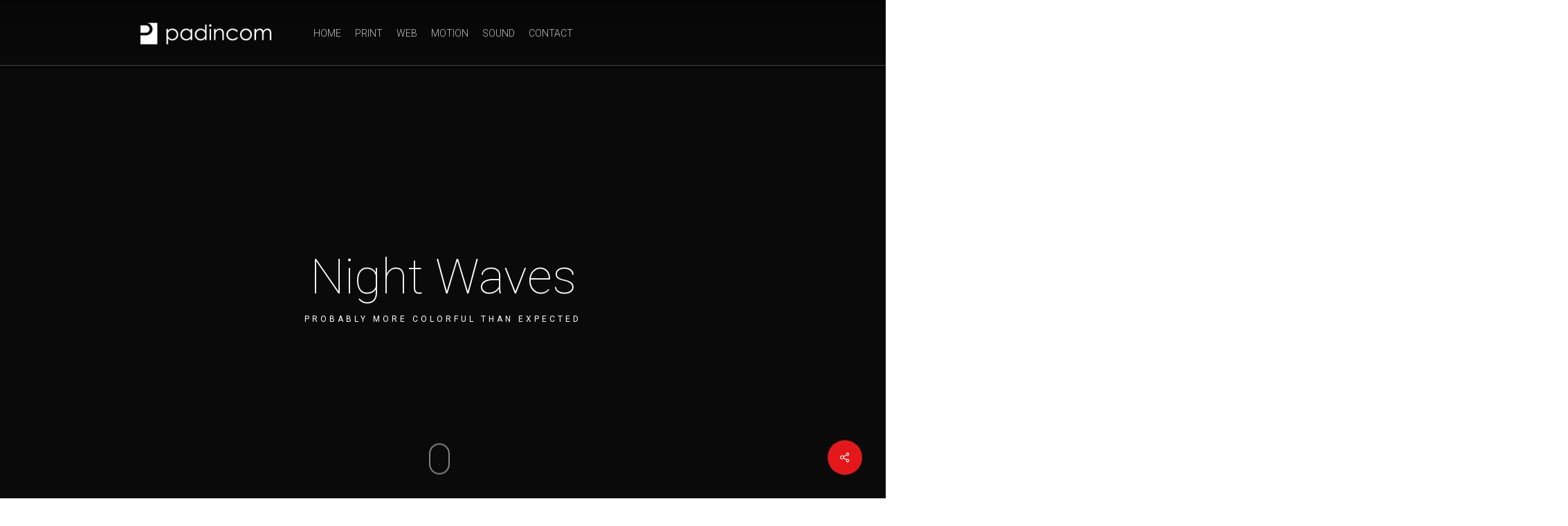

--- FILE ---
content_type: text/html; charset=UTF-8
request_url: https://padincom.com/portfolio/night-waves/
body_size: 84478
content:
<!doctype html>
<html lang="fr-FR" class="no-js">
<head>
	<meta charset="UTF-8">
	<meta name="viewport" content="width=device-width, initial-scale=1, maximum-scale=1, user-scalable=0" /><meta name='robots' content='index, follow, max-image-preview:large, max-snippet:-1, max-video-preview:-1' />
	<style>img:is([sizes="auto" i], [sizes^="auto," i]) { contain-intrinsic-size: 3000px 1500px }</style>
	
	<!-- This site is optimized with the Yoast SEO plugin v26.4 - https://yoast.com/wordpress/plugins/seo/ -->
	<title>Night Waves - PADINCOM</title>
	<link rel="canonical" href="https://padincom.com/portfolio/night-waves/" />
	<meta property="og:locale" content="fr_FR" />
	<meta property="og:type" content="article" />
	<meta property="og:title" content="Night Waves - PADINCOM" />
	<meta property="og:url" content="https://padincom.com/portfolio/night-waves/" />
	<meta property="og:site_name" content="PADINCOM" />
	<meta name="twitter:card" content="summary_large_image" />
	<script type="application/ld+json" class="yoast-schema-graph">{"@context":"https://schema.org","@graph":[{"@type":"WebPage","@id":"https://padincom.com/portfolio/night-waves/","url":"https://padincom.com/portfolio/night-waves/","name":"Night Waves - PADINCOM","isPartOf":{"@id":"https://padincom.com/#website"},"datePublished":"2016-09-13T19:52:26+00:00","breadcrumb":{"@id":"https://padincom.com/portfolio/night-waves/#breadcrumb"},"inLanguage":"fr-FR","potentialAction":[{"@type":"ReadAction","target":["https://padincom.com/portfolio/night-waves/"]}]},{"@type":"BreadcrumbList","@id":"https://padincom.com/portfolio/night-waves/#breadcrumb","itemListElement":[{"@type":"ListItem","position":1,"name":"Accueil","item":"https://padincom.com/"},{"@type":"ListItem","position":2,"name":"Night Waves"}]},{"@type":"WebSite","@id":"https://padincom.com/#website","url":"https://padincom.com/","name":"PADINCOM - Studio Graphique Toulouse","description":"Studio de Création Graphique à Toulouse","publisher":{"@id":"https://padincom.com/#organization"},"potentialAction":[{"@type":"SearchAction","target":{"@type":"EntryPoint","urlTemplate":"https://padincom.com/?s={search_term_string}"},"query-input":{"@type":"PropertyValueSpecification","valueRequired":true,"valueName":"search_term_string"}}],"inLanguage":"fr-FR"},{"@type":"Organization","@id":"https://padincom.com/#organization","name":"PADINCOM","url":"https://padincom.com/","logo":{"@type":"ImageObject","inLanguage":"fr-FR","@id":"https://padincom.com/#/schema/logo/image/","url":"https://padincom.com/wp-content/uploads/2017/01/logo-2.png","contentUrl":"https://padincom.com/wp-content/uploads/2017/01/logo-2.png","width":90,"height":98,"caption":"PADINCOM"},"image":{"@id":"https://padincom.com/#/schema/logo/image/"},"sameAs":["https://www.linkedin.com/in/agence-padincom/"]}]}</script>
	<!-- / Yoast SEO plugin. -->


<link rel='dns-prefetch' href='//www.googletagmanager.com' />
<link rel='dns-prefetch' href='//fonts.googleapis.com' />
<link rel="alternate" type="application/rss+xml" title="PADINCOM &raquo; Flux" href="https://padincom.com/feed/" />
<link rel="alternate" type="application/rss+xml" title="PADINCOM &raquo; Flux des commentaires" href="https://padincom.com/comments/feed/" />
<script type="text/javascript">
/* <![CDATA[ */
window._wpemojiSettings = {"baseUrl":"https:\/\/s.w.org\/images\/core\/emoji\/16.0.1\/72x72\/","ext":".png","svgUrl":"https:\/\/s.w.org\/images\/core\/emoji\/16.0.1\/svg\/","svgExt":".svg","source":{"concatemoji":"https:\/\/padincom.com\/wp-includes\/js\/wp-emoji-release.min.js?ver=6.8.3"}};
/*! This file is auto-generated */
!function(s,n){var o,i,e;function c(e){try{var t={supportTests:e,timestamp:(new Date).valueOf()};sessionStorage.setItem(o,JSON.stringify(t))}catch(e){}}function p(e,t,n){e.clearRect(0,0,e.canvas.width,e.canvas.height),e.fillText(t,0,0);var t=new Uint32Array(e.getImageData(0,0,e.canvas.width,e.canvas.height).data),a=(e.clearRect(0,0,e.canvas.width,e.canvas.height),e.fillText(n,0,0),new Uint32Array(e.getImageData(0,0,e.canvas.width,e.canvas.height).data));return t.every(function(e,t){return e===a[t]})}function u(e,t){e.clearRect(0,0,e.canvas.width,e.canvas.height),e.fillText(t,0,0);for(var n=e.getImageData(16,16,1,1),a=0;a<n.data.length;a++)if(0!==n.data[a])return!1;return!0}function f(e,t,n,a){switch(t){case"flag":return n(e,"\ud83c\udff3\ufe0f\u200d\u26a7\ufe0f","\ud83c\udff3\ufe0f\u200b\u26a7\ufe0f")?!1:!n(e,"\ud83c\udde8\ud83c\uddf6","\ud83c\udde8\u200b\ud83c\uddf6")&&!n(e,"\ud83c\udff4\udb40\udc67\udb40\udc62\udb40\udc65\udb40\udc6e\udb40\udc67\udb40\udc7f","\ud83c\udff4\u200b\udb40\udc67\u200b\udb40\udc62\u200b\udb40\udc65\u200b\udb40\udc6e\u200b\udb40\udc67\u200b\udb40\udc7f");case"emoji":return!a(e,"\ud83e\udedf")}return!1}function g(e,t,n,a){var r="undefined"!=typeof WorkerGlobalScope&&self instanceof WorkerGlobalScope?new OffscreenCanvas(300,150):s.createElement("canvas"),o=r.getContext("2d",{willReadFrequently:!0}),i=(o.textBaseline="top",o.font="600 32px Arial",{});return e.forEach(function(e){i[e]=t(o,e,n,a)}),i}function t(e){var t=s.createElement("script");t.src=e,t.defer=!0,s.head.appendChild(t)}"undefined"!=typeof Promise&&(o="wpEmojiSettingsSupports",i=["flag","emoji"],n.supports={everything:!0,everythingExceptFlag:!0},e=new Promise(function(e){s.addEventListener("DOMContentLoaded",e,{once:!0})}),new Promise(function(t){var n=function(){try{var e=JSON.parse(sessionStorage.getItem(o));if("object"==typeof e&&"number"==typeof e.timestamp&&(new Date).valueOf()<e.timestamp+604800&&"object"==typeof e.supportTests)return e.supportTests}catch(e){}return null}();if(!n){if("undefined"!=typeof Worker&&"undefined"!=typeof OffscreenCanvas&&"undefined"!=typeof URL&&URL.createObjectURL&&"undefined"!=typeof Blob)try{var e="postMessage("+g.toString()+"("+[JSON.stringify(i),f.toString(),p.toString(),u.toString()].join(",")+"));",a=new Blob([e],{type:"text/javascript"}),r=new Worker(URL.createObjectURL(a),{name:"wpTestEmojiSupports"});return void(r.onmessage=function(e){c(n=e.data),r.terminate(),t(n)})}catch(e){}c(n=g(i,f,p,u))}t(n)}).then(function(e){for(var t in e)n.supports[t]=e[t],n.supports.everything=n.supports.everything&&n.supports[t],"flag"!==t&&(n.supports.everythingExceptFlag=n.supports.everythingExceptFlag&&n.supports[t]);n.supports.everythingExceptFlag=n.supports.everythingExceptFlag&&!n.supports.flag,n.DOMReady=!1,n.readyCallback=function(){n.DOMReady=!0}}).then(function(){return e}).then(function(){var e;n.supports.everything||(n.readyCallback(),(e=n.source||{}).concatemoji?t(e.concatemoji):e.wpemoji&&e.twemoji&&(t(e.twemoji),t(e.wpemoji)))}))}((window,document),window._wpemojiSettings);
/* ]]> */
</script>
<style id='wp-emoji-styles-inline-css' type='text/css'>

	img.wp-smiley, img.emoji {
		display: inline !important;
		border: none !important;
		box-shadow: none !important;
		height: 1em !important;
		width: 1em !important;
		margin: 0 0.07em !important;
		vertical-align: -0.1em !important;
		background: none !important;
		padding: 0 !important;
	}
</style>
<link rel='stylesheet' id='wp-block-library-css' href='https://padincom.com/wp-includes/css/dist/block-library/style.min.css?ver=6.8.3' type='text/css' media='all' />
<style id='classic-theme-styles-inline-css' type='text/css'>
/*! This file is auto-generated */
.wp-block-button__link{color:#fff;background-color:#32373c;border-radius:9999px;box-shadow:none;text-decoration:none;padding:calc(.667em + 2px) calc(1.333em + 2px);font-size:1.125em}.wp-block-file__button{background:#32373c;color:#fff;text-decoration:none}
</style>
<style id='global-styles-inline-css' type='text/css'>
:root{--wp--preset--aspect-ratio--square: 1;--wp--preset--aspect-ratio--4-3: 4/3;--wp--preset--aspect-ratio--3-4: 3/4;--wp--preset--aspect-ratio--3-2: 3/2;--wp--preset--aspect-ratio--2-3: 2/3;--wp--preset--aspect-ratio--16-9: 16/9;--wp--preset--aspect-ratio--9-16: 9/16;--wp--preset--color--black: #000000;--wp--preset--color--cyan-bluish-gray: #abb8c3;--wp--preset--color--white: #ffffff;--wp--preset--color--pale-pink: #f78da7;--wp--preset--color--vivid-red: #cf2e2e;--wp--preset--color--luminous-vivid-orange: #ff6900;--wp--preset--color--luminous-vivid-amber: #fcb900;--wp--preset--color--light-green-cyan: #7bdcb5;--wp--preset--color--vivid-green-cyan: #00d084;--wp--preset--color--pale-cyan-blue: #8ed1fc;--wp--preset--color--vivid-cyan-blue: #0693e3;--wp--preset--color--vivid-purple: #9b51e0;--wp--preset--gradient--vivid-cyan-blue-to-vivid-purple: linear-gradient(135deg,rgba(6,147,227,1) 0%,rgb(155,81,224) 100%);--wp--preset--gradient--light-green-cyan-to-vivid-green-cyan: linear-gradient(135deg,rgb(122,220,180) 0%,rgb(0,208,130) 100%);--wp--preset--gradient--luminous-vivid-amber-to-luminous-vivid-orange: linear-gradient(135deg,rgba(252,185,0,1) 0%,rgba(255,105,0,1) 100%);--wp--preset--gradient--luminous-vivid-orange-to-vivid-red: linear-gradient(135deg,rgba(255,105,0,1) 0%,rgb(207,46,46) 100%);--wp--preset--gradient--very-light-gray-to-cyan-bluish-gray: linear-gradient(135deg,rgb(238,238,238) 0%,rgb(169,184,195) 100%);--wp--preset--gradient--cool-to-warm-spectrum: linear-gradient(135deg,rgb(74,234,220) 0%,rgb(151,120,209) 20%,rgb(207,42,186) 40%,rgb(238,44,130) 60%,rgb(251,105,98) 80%,rgb(254,248,76) 100%);--wp--preset--gradient--blush-light-purple: linear-gradient(135deg,rgb(255,206,236) 0%,rgb(152,150,240) 100%);--wp--preset--gradient--blush-bordeaux: linear-gradient(135deg,rgb(254,205,165) 0%,rgb(254,45,45) 50%,rgb(107,0,62) 100%);--wp--preset--gradient--luminous-dusk: linear-gradient(135deg,rgb(255,203,112) 0%,rgb(199,81,192) 50%,rgb(65,88,208) 100%);--wp--preset--gradient--pale-ocean: linear-gradient(135deg,rgb(255,245,203) 0%,rgb(182,227,212) 50%,rgb(51,167,181) 100%);--wp--preset--gradient--electric-grass: linear-gradient(135deg,rgb(202,248,128) 0%,rgb(113,206,126) 100%);--wp--preset--gradient--midnight: linear-gradient(135deg,rgb(2,3,129) 0%,rgb(40,116,252) 100%);--wp--preset--font-size--small: 13px;--wp--preset--font-size--medium: 20px;--wp--preset--font-size--large: 36px;--wp--preset--font-size--x-large: 42px;--wp--preset--spacing--20: 0.44rem;--wp--preset--spacing--30: 0.67rem;--wp--preset--spacing--40: 1rem;--wp--preset--spacing--50: 1.5rem;--wp--preset--spacing--60: 2.25rem;--wp--preset--spacing--70: 3.38rem;--wp--preset--spacing--80: 5.06rem;--wp--preset--shadow--natural: 6px 6px 9px rgba(0, 0, 0, 0.2);--wp--preset--shadow--deep: 12px 12px 50px rgba(0, 0, 0, 0.4);--wp--preset--shadow--sharp: 6px 6px 0px rgba(0, 0, 0, 0.2);--wp--preset--shadow--outlined: 6px 6px 0px -3px rgba(255, 255, 255, 1), 6px 6px rgba(0, 0, 0, 1);--wp--preset--shadow--crisp: 6px 6px 0px rgba(0, 0, 0, 1);}:where(.is-layout-flex){gap: 0.5em;}:where(.is-layout-grid){gap: 0.5em;}body .is-layout-flex{display: flex;}.is-layout-flex{flex-wrap: wrap;align-items: center;}.is-layout-flex > :is(*, div){margin: 0;}body .is-layout-grid{display: grid;}.is-layout-grid > :is(*, div){margin: 0;}:where(.wp-block-columns.is-layout-flex){gap: 2em;}:where(.wp-block-columns.is-layout-grid){gap: 2em;}:where(.wp-block-post-template.is-layout-flex){gap: 1.25em;}:where(.wp-block-post-template.is-layout-grid){gap: 1.25em;}.has-black-color{color: var(--wp--preset--color--black) !important;}.has-cyan-bluish-gray-color{color: var(--wp--preset--color--cyan-bluish-gray) !important;}.has-white-color{color: var(--wp--preset--color--white) !important;}.has-pale-pink-color{color: var(--wp--preset--color--pale-pink) !important;}.has-vivid-red-color{color: var(--wp--preset--color--vivid-red) !important;}.has-luminous-vivid-orange-color{color: var(--wp--preset--color--luminous-vivid-orange) !important;}.has-luminous-vivid-amber-color{color: var(--wp--preset--color--luminous-vivid-amber) !important;}.has-light-green-cyan-color{color: var(--wp--preset--color--light-green-cyan) !important;}.has-vivid-green-cyan-color{color: var(--wp--preset--color--vivid-green-cyan) !important;}.has-pale-cyan-blue-color{color: var(--wp--preset--color--pale-cyan-blue) !important;}.has-vivid-cyan-blue-color{color: var(--wp--preset--color--vivid-cyan-blue) !important;}.has-vivid-purple-color{color: var(--wp--preset--color--vivid-purple) !important;}.has-black-background-color{background-color: var(--wp--preset--color--black) !important;}.has-cyan-bluish-gray-background-color{background-color: var(--wp--preset--color--cyan-bluish-gray) !important;}.has-white-background-color{background-color: var(--wp--preset--color--white) !important;}.has-pale-pink-background-color{background-color: var(--wp--preset--color--pale-pink) !important;}.has-vivid-red-background-color{background-color: var(--wp--preset--color--vivid-red) !important;}.has-luminous-vivid-orange-background-color{background-color: var(--wp--preset--color--luminous-vivid-orange) !important;}.has-luminous-vivid-amber-background-color{background-color: var(--wp--preset--color--luminous-vivid-amber) !important;}.has-light-green-cyan-background-color{background-color: var(--wp--preset--color--light-green-cyan) !important;}.has-vivid-green-cyan-background-color{background-color: var(--wp--preset--color--vivid-green-cyan) !important;}.has-pale-cyan-blue-background-color{background-color: var(--wp--preset--color--pale-cyan-blue) !important;}.has-vivid-cyan-blue-background-color{background-color: var(--wp--preset--color--vivid-cyan-blue) !important;}.has-vivid-purple-background-color{background-color: var(--wp--preset--color--vivid-purple) !important;}.has-black-border-color{border-color: var(--wp--preset--color--black) !important;}.has-cyan-bluish-gray-border-color{border-color: var(--wp--preset--color--cyan-bluish-gray) !important;}.has-white-border-color{border-color: var(--wp--preset--color--white) !important;}.has-pale-pink-border-color{border-color: var(--wp--preset--color--pale-pink) !important;}.has-vivid-red-border-color{border-color: var(--wp--preset--color--vivid-red) !important;}.has-luminous-vivid-orange-border-color{border-color: var(--wp--preset--color--luminous-vivid-orange) !important;}.has-luminous-vivid-amber-border-color{border-color: var(--wp--preset--color--luminous-vivid-amber) !important;}.has-light-green-cyan-border-color{border-color: var(--wp--preset--color--light-green-cyan) !important;}.has-vivid-green-cyan-border-color{border-color: var(--wp--preset--color--vivid-green-cyan) !important;}.has-pale-cyan-blue-border-color{border-color: var(--wp--preset--color--pale-cyan-blue) !important;}.has-vivid-cyan-blue-border-color{border-color: var(--wp--preset--color--vivid-cyan-blue) !important;}.has-vivid-purple-border-color{border-color: var(--wp--preset--color--vivid-purple) !important;}.has-vivid-cyan-blue-to-vivid-purple-gradient-background{background: var(--wp--preset--gradient--vivid-cyan-blue-to-vivid-purple) !important;}.has-light-green-cyan-to-vivid-green-cyan-gradient-background{background: var(--wp--preset--gradient--light-green-cyan-to-vivid-green-cyan) !important;}.has-luminous-vivid-amber-to-luminous-vivid-orange-gradient-background{background: var(--wp--preset--gradient--luminous-vivid-amber-to-luminous-vivid-orange) !important;}.has-luminous-vivid-orange-to-vivid-red-gradient-background{background: var(--wp--preset--gradient--luminous-vivid-orange-to-vivid-red) !important;}.has-very-light-gray-to-cyan-bluish-gray-gradient-background{background: var(--wp--preset--gradient--very-light-gray-to-cyan-bluish-gray) !important;}.has-cool-to-warm-spectrum-gradient-background{background: var(--wp--preset--gradient--cool-to-warm-spectrum) !important;}.has-blush-light-purple-gradient-background{background: var(--wp--preset--gradient--blush-light-purple) !important;}.has-blush-bordeaux-gradient-background{background: var(--wp--preset--gradient--blush-bordeaux) !important;}.has-luminous-dusk-gradient-background{background: var(--wp--preset--gradient--luminous-dusk) !important;}.has-pale-ocean-gradient-background{background: var(--wp--preset--gradient--pale-ocean) !important;}.has-electric-grass-gradient-background{background: var(--wp--preset--gradient--electric-grass) !important;}.has-midnight-gradient-background{background: var(--wp--preset--gradient--midnight) !important;}.has-small-font-size{font-size: var(--wp--preset--font-size--small) !important;}.has-medium-font-size{font-size: var(--wp--preset--font-size--medium) !important;}.has-large-font-size{font-size: var(--wp--preset--font-size--large) !important;}.has-x-large-font-size{font-size: var(--wp--preset--font-size--x-large) !important;}
:where(.wp-block-post-template.is-layout-flex){gap: 1.25em;}:where(.wp-block-post-template.is-layout-grid){gap: 1.25em;}
:where(.wp-block-columns.is-layout-flex){gap: 2em;}:where(.wp-block-columns.is-layout-grid){gap: 2em;}
:root :where(.wp-block-pullquote){font-size: 1.5em;line-height: 1.6;}
</style>
<link rel='stylesheet' id='nectar-portfolio-css' href='https://padincom.com/wp-content/plugins/salient-portfolio/css/portfolio.css?ver=1.7.5' type='text/css' media='all' />
<link rel='stylesheet' id='salient-social-css' href='https://padincom.com/wp-content/plugins/salient-social/css/style.css?ver=1.2.3' type='text/css' media='all' />
<style id='salient-social-inline-css' type='text/css'>

  .sharing-default-minimal .nectar-love.loved,
  body .nectar-social[data-color-override="override"].fixed > a:before, 
  body .nectar-social[data-color-override="override"].fixed .nectar-social-inner a,
  .sharing-default-minimal .nectar-social[data-color-override="override"] .nectar-social-inner a:hover,
  .nectar-social.vertical[data-color-override="override"] .nectar-social-inner a:hover {
    background-color: #e4181a;
  }
  .nectar-social.hover .nectar-love.loved,
  .nectar-social.hover > .nectar-love-button a:hover,
  .nectar-social[data-color-override="override"].hover > div a:hover,
  #single-below-header .nectar-social[data-color-override="override"].hover > div a:hover,
  .nectar-social[data-color-override="override"].hover .share-btn:hover,
  .sharing-default-minimal .nectar-social[data-color-override="override"] .nectar-social-inner a {
    border-color: #e4181a;
  }
  #single-below-header .nectar-social.hover .nectar-love.loved i,
  #single-below-header .nectar-social.hover[data-color-override="override"] a:hover,
  #single-below-header .nectar-social.hover[data-color-override="override"] a:hover i,
  #single-below-header .nectar-social.hover .nectar-love-button a:hover i,
  .nectar-love:hover i,
  .hover .nectar-love:hover .total_loves,
  .nectar-love.loved i,
  .nectar-social.hover .nectar-love.loved .total_loves,
  .nectar-social.hover .share-btn:hover, 
  .nectar-social[data-color-override="override"].hover .nectar-social-inner a:hover,
  .nectar-social[data-color-override="override"].hover > div:hover span,
  .sharing-default-minimal .nectar-social[data-color-override="override"] .nectar-social-inner a:not(:hover) i,
  .sharing-default-minimal .nectar-social[data-color-override="override"] .nectar-social-inner a:not(:hover) {
    color: #e4181a;
  }
</style>
<link rel='stylesheet' id='font-awesome-css' href='https://padincom.com/wp-content/themes/salient/css/font-awesome-legacy.min.css?ver=4.7.1' type='text/css' media='all' />
<link rel='stylesheet' id='salient-grid-system-css' href='https://padincom.com/wp-content/themes/salient/css/build/grid-system.css?ver=16.0.5' type='text/css' media='all' />
<link rel='stylesheet' id='main-styles-css' href='https://padincom.com/wp-content/themes/salient/css/build/style.css?ver=16.0.5' type='text/css' media='all' />
<style id='main-styles-inline-css' type='text/css'>
html:not(.page-trans-loaded) { background-color: #ffffff; }
</style>
<link rel='stylesheet' id='nectar-header-layout-centered-menu-css' href='https://padincom.com/wp-content/themes/salient/css/build/header/header-layout-centered-menu.css?ver=16.0.5' type='text/css' media='all' />
<link rel='stylesheet' id='nectar-single-styles-css' href='https://padincom.com/wp-content/themes/salient/css/build/single.css?ver=16.0.5' type='text/css' media='all' />
<link rel='stylesheet' id='nectar-element-animated-title-css' href='https://padincom.com/wp-content/themes/salient/css/build/elements/element-animated-title.css?ver=16.0.5' type='text/css' media='all' />
<link rel='stylesheet' id='nectar-element-cascading-images-css' href='https://padincom.com/wp-content/themes/salient/css/build/elements/element-cascading-images.css?ver=16.0.5' type='text/css' media='all' />
<link rel='stylesheet' id='nectar-element-milestone-css' href='https://padincom.com/wp-content/themes/salient/css/build/elements/element-milestone.css?ver=16.0.5' type='text/css' media='all' />
<link rel='stylesheet' id='nectar_default_font_open_sans-css' href='https://fonts.googleapis.com/css?family=Open+Sans%3A300%2C400%2C600%2C700&#038;subset=latin%2Clatin-ext' type='text/css' media='all' />
<link rel='stylesheet' id='responsive-css' href='https://padincom.com/wp-content/themes/salient/css/build/responsive.css?ver=16.0.5' type='text/css' media='all' />
<link rel='stylesheet' id='nectar-flickity-css' href='https://padincom.com/wp-content/themes/salient/css/build/plugins/flickity.css?ver=16.0.5' type='text/css' media='all' />
<link rel='stylesheet' id='select2-css' href='https://padincom.com/wp-content/themes/salient/css/build/plugins/select2.css?ver=4.0.1' type='text/css' media='all' />
<link rel='stylesheet' id='skin-ascend-css' href='https://padincom.com/wp-content/themes/salient/css/build/ascend.css?ver=16.0.5' type='text/css' media='all' />
<link rel='stylesheet' id='salient-wp-menu-dynamic-css' href='https://padincom.com/wp-content/uploads/salient/menu-dynamic.css?ver=80303' type='text/css' media='all' />
<link rel='stylesheet' id='dynamic-css-css' href='https://padincom.com/wp-content/themes/salient/css/salient-dynamic-styles.css?ver=10717' type='text/css' media='all' />
<style id='dynamic-css-inline-css' type='text/css'>
#page-header-bg.fullscreen-header,#page-header-wrap.fullscreen-header{width:100%;position:relative;transition:none;-webkit-transition:none;z-index:2}#page-header-wrap.fullscreen-header{background-color:#2b2b2b}#page-header-bg.fullscreen-header .span_6{opacity:1}#page-header-bg.fullscreen-header[data-alignment-v="middle"] .span_6{top:50%!important}.default-blog-title.fullscreen-header{position:relative}@media only screen and (min-width :1px) and (max-width :999px){#page-header-bg[data-parallax="1"][data-alignment-v="middle"].fullscreen-header .span_6{-webkit-transform:translateY(-50%)!important;transform:translateY(-50%)!important;}#page-header-bg[data-parallax="1"][data-alignment-v="middle"].fullscreen-header .nectar-particles .span_6{-webkit-transform:none!important;transform:none!important;}#page-header-bg.fullscreen-header .row{top:0!important;}}.no-rgba #header-space{display:none;}@media only screen and (max-width:999px){body #header-space[data-header-mobile-fixed="1"]{display:none;}#header-outer[data-mobile-fixed="false"]{position:absolute;}}@media only screen and (max-width:999px){body:not(.nectar-no-flex-height) #header-space[data-secondary-header-display="full"]:not([data-header-mobile-fixed="false"]){display:block!important;margin-bottom:-50px;}#header-space[data-secondary-header-display="full"][data-header-mobile-fixed="false"]{display:none;}}@media only screen and (min-width:1000px){#header-space{display:none;}.nectar-slider-wrap.first-section,.parallax_slider_outer.first-section,.full-width-content.first-section,.parallax_slider_outer.first-section .swiper-slide .content,.nectar-slider-wrap.first-section .swiper-slide .content,#page-header-bg,.nder-page-header,#page-header-wrap,.full-width-section.first-section{margin-top:0!important;}body #page-header-bg,body #page-header-wrap{height:94px;}body #search-outer{z-index:100000;}}@media only screen and (min-width:1000px){#page-header-wrap.fullscreen-header,#page-header-wrap.fullscreen-header #page-header-bg,html:not(.nectar-box-roll-loaded) .nectar-box-roll > #page-header-bg.fullscreen-header,.nectar_fullscreen_zoom_recent_projects,#nectar_fullscreen_rows:not(.afterLoaded) > div{height:100vh;}.wpb_row.vc_row-o-full-height.top-level,.wpb_row.vc_row-o-full-height.top-level > .col.span_12{min-height:100vh;}#page-header-bg[data-alignment-v="middle"] .span_6 .inner-wrap,#page-header-bg[data-alignment-v="top"] .span_6 .inner-wrap,.blog-archive-header.color-bg .container{padding-top:119px;}#page-header-wrap.container #page-header-bg .span_6 .inner-wrap{padding-top:0;}.nectar-slider-wrap[data-fullscreen="true"]:not(.loaded),.nectar-slider-wrap[data-fullscreen="true"]:not(.loaded) .swiper-container{height:calc(100vh + 2px)!important;}.admin-bar .nectar-slider-wrap[data-fullscreen="true"]:not(.loaded),.admin-bar .nectar-slider-wrap[data-fullscreen="true"]:not(.loaded) .swiper-container{height:calc(100vh - 30px)!important;}}@media only screen and (max-width:999px){#page-header-bg[data-alignment-v="middle"]:not(.fullscreen-header) .span_6 .inner-wrap,#page-header-bg[data-alignment-v="top"] .span_6 .inner-wrap,.blog-archive-header.color-bg .container{padding-top:49px;}.vc_row.top-level.full-width-section:not(.full-width-ns) > .span_12,#page-header-bg[data-alignment-v="bottom"] .span_6 .inner-wrap{padding-top:24px;}}@media only screen and (max-width:690px){.vc_row.top-level.full-width-section:not(.full-width-ns) > .span_12{padding-top:49px;}.vc_row.top-level.full-width-content .nectar-recent-posts-single_featured .recent-post-container > .inner-wrap{padding-top:24px;}}@media only screen and (max-width:999px){.full-width-ns .nectar-slider-wrap .swiper-slide[data-y-pos="middle"] .content,.full-width-ns .nectar-slider-wrap .swiper-slide[data-y-pos="top"] .content{padding-top:30px;}}@media only screen and (max-width:999px){.using-mobile-browser #page-header-wrap.fullscreen-header,.using-mobile-browser #page-header-wrap.fullscreen-header #page-header-bg{height:calc(100vh - 76px);}.using-mobile-browser #nectar_fullscreen_rows:not(.afterLoaded):not([data-mobile-disable="on"]) > div{height:calc(100vh - 76px);}.using-mobile-browser .wpb_row.vc_row-o-full-height.top-level,.using-mobile-browser .wpb_row.vc_row-o-full-height.top-level > .col.span_12,[data-permanent-transparent="1"].using-mobile-browser .wpb_row.vc_row-o-full-height.top-level,[data-permanent-transparent="1"].using-mobile-browser .wpb_row.vc_row-o-full-height.top-level > .col.span_12{min-height:calc(100vh - 76px);}#page-header-wrap.fullscreen-header,#page-header-wrap.fullscreen-header #page-header-bg,html:not(.nectar-box-roll-loaded) .nectar-box-roll > #page-header-bg.fullscreen-header,.nectar_fullscreen_zoom_recent_projects,.nectar-slider-wrap[data-fullscreen="true"]:not(.loaded),.nectar-slider-wrap[data-fullscreen="true"]:not(.loaded) .swiper-container,#nectar_fullscreen_rows:not(.afterLoaded):not([data-mobile-disable="on"]) > div{height:calc(100vh - 1px);}.wpb_row.vc_row-o-full-height.top-level,.wpb_row.vc_row-o-full-height.top-level > .col.span_12{min-height:calc(100vh - 1px);}body[data-transparent-header="false"] #ajax-content-wrap.no-scroll{min-height:calc(100vh - 1px);height:calc(100vh - 1px);}}.col.padding-5-percent > .vc_column-inner,.col.padding-5-percent > .n-sticky > .vc_column-inner{padding:calc(600px * 0.06);}@media only screen and (max-width:690px){.col.padding-5-percent > .vc_column-inner,.col.padding-5-percent > .n-sticky > .vc_column-inner{padding:calc(100vw * 0.06);}}@media only screen and (min-width:1000px){.col.padding-5-percent > .vc_column-inner,.col.padding-5-percent > .n-sticky > .vc_column-inner{padding:calc((100vw - 180px) * 0.05);}.column_container:not(.vc_col-sm-12) .col.padding-5-percent > .vc_column-inner{padding:calc((100vw - 180px) * 0.025);}}@media only screen and (min-width:1425px){.col.padding-5-percent > .vc_column-inner{padding:calc(1245px * 0.05);}.column_container:not(.vc_col-sm-12) .col.padding-5-percent > .vc_column-inner{padding:calc(1245px * 0.025);}}.full-width-content .col.padding-5-percent > .vc_column-inner{padding:calc(100vw * 0.05);}@media only screen and (max-width:999px){.full-width-content .col.padding-5-percent > .vc_column-inner{padding:calc(100vw * 0.06);}}@media only screen and (min-width:1000px){.full-width-content .column_container:not(.vc_col-sm-12) .col.padding-5-percent > .vc_column-inner{padding:calc(100vw * 0.025);}}.col.padding-3-percent > .vc_column-inner,.col.padding-3-percent > .n-sticky > .vc_column-inner{padding:calc(600px * 0.03);}@media only screen and (max-width:690px){.col.padding-3-percent > .vc_column-inner,.col.padding-3-percent > .n-sticky > .vc_column-inner{padding:calc(100vw * 0.03);}}@media only screen and (min-width:1000px){.col.padding-3-percent > .vc_column-inner,.col.padding-3-percent > .n-sticky > .vc_column-inner{padding:calc((100vw - 180px) * 0.03);}.column_container:not(.vc_col-sm-12) .col.padding-3-percent > .vc_column-inner{padding:calc((100vw - 180px) * 0.015);}}@media only screen and (min-width:1425px){.col.padding-3-percent > .vc_column-inner{padding:calc(1245px * 0.03);}.column_container:not(.vc_col-sm-12) .col.padding-3-percent > .vc_column-inner{padding:calc(1245px * 0.015);}}.full-width-content .col.padding-3-percent > .vc_column-inner{padding:calc(100vw * 0.03);}@media only screen and (max-width:999px){.full-width-content .col.padding-3-percent > .vc_column-inner{padding:calc(100vw * 0.03);}}@media only screen and (min-width:1000px){.full-width-content .column_container:not(.vc_col-sm-12) .col.padding-3-percent > .vc_column-inner{padding:calc(100vw * 0.015);}}.col.padding-4-percent > .vc_column-inner,.col.padding-4-percent > .n-sticky > .vc_column-inner{padding:calc(600px * 0.06);}@media only screen and (max-width:690px){.col.padding-4-percent > .vc_column-inner,.col.padding-4-percent > .n-sticky > .vc_column-inner{padding:calc(100vw * 0.06);}}@media only screen and (min-width:1000px){.col.padding-4-percent > .vc_column-inner,.col.padding-4-percent > .n-sticky > .vc_column-inner{padding:calc((100vw - 180px) * 0.04);}.column_container:not(.vc_col-sm-12) .col.padding-4-percent > .vc_column-inner{padding:calc((100vw - 180px) * 0.02);}}@media only screen and (min-width:1425px){.col.padding-4-percent > .vc_column-inner{padding:calc(1245px * 0.04);}.column_container:not(.vc_col-sm-12) .col.padding-4-percent > .vc_column-inner{padding:calc(1245px * 0.02);}}.full-width-content .col.padding-4-percent > .vc_column-inner{padding:calc(100vw * 0.04);}@media only screen and (max-width:999px){.full-width-content .col.padding-4-percent > .vc_column-inner{padding:calc(100vw * 0.06);}}@media only screen and (min-width:1000px){.full-width-content .column_container:not(.vc_col-sm-12) .col.padding-4-percent > .vc_column-inner{padding:calc(100vw * 0.02);}}#ajax-content-wrap .col[data-padding-pos="top-bottom"]> .vc_column-inner,#ajax-content-wrap .col[data-padding-pos="top-bottom"] > .n-sticky > .vc_column-inner{padding-left:0;padding-right:0}.nectar_icon_wrap[data-style*="default"][data-color*="extra-color-gradient"] .nectar_icon i{border-radius:0!important;text-align:center;}.nectar_icon_wrap[data-style*="default"][data-color*="extra-color-gradient"] .nectar_icon i:before{vertical-align:top;}.nectar_icon_wrap[data-style*="default"][data-color*="extra-color-gradient"] .nectar_icon i[class*="fa-"],.nectar_icon_wrap[data-style*="default"][data-color*="extra-color-gradient"] .nectar_icon i[class^="icon-"]{vertical-align:baseline;}.iconsmind-Duplicate-Window:before{content:"\e91f"}.iconsmind-Add-User:before{content:"\ebb8"}.iconsmind-Trophy:before{content:"\ea73"}@media only screen and (max-width:999px){body .vc_row-fluid:not(.full-width-content) > .span_12 .vc_col-sm-2:not(:last-child):not([class*="vc_col-xs-"]){margin-bottom:25px;}}@media only screen and (min-width :690px) and (max-width :999px){body .vc_col-sm-2{width:31.2%;margin-left:3.1%;}body .full-width-content .vc_col-sm-2{width:33.3%;margin-left:0;}.vc_row-fluid .vc_col-sm-2[class*="vc_col-sm-"]:first-child:not([class*="offset"]),.vc_row-fluid .vc_col-sm-2[class*="vc_col-sm-"]:nth-child(3n+4):not([class*="offset"]){margin-left:0;}}@media only screen and (max-width :690px){body .vc_row-fluid .vc_col-sm-2:not([class*="vc_col-xs"]),body .vc_row-fluid.full-width-content .vc_col-sm-2:not([class*="vc_col-xs"]){width:50%;}.vc_row-fluid .vc_col-sm-2[class*="vc_col-sm-"]:first-child:not([class*="offset"]),.vc_row-fluid .vc_col-sm-2[class*="vc_col-sm-"]:nth-child(2n+3):not([class*="offset"]){margin-left:0;}}.screen-reader-text,.nectar-skip-to-content:not(:focus){border:0;clip:rect(1px,1px,1px,1px);clip-path:inset(50%);height:1px;margin:-1px;overflow:hidden;padding:0;position:absolute!important;width:1px;word-wrap:normal!important;}.row .col img:not([srcset]){width:auto;}.row .col img.img-with-animation.nectar-lazy:not([srcset]){width:100%;}
.portfolio-items .work-item.style-4 .bottom-meta p {
    display: none !important;
}

.nectar-post-grid .meta-date {
    display: none;
}

.nectar-video-box .play_button_mouse_follow.nectar_video_lightbox {
  width: 0px;
  height: 0px;
  left: 0;
  top: 0;
  margin-top: -600px;
  margin-left: -600px;
  pointer-events: none;
</style>
<link rel='stylesheet' id='redux-google-fonts-salient_redux-css' href='https://fonts.googleapis.com/css?family=Roboto%3A300%2C400%2C100%2C500%2C400italic&#038;ver=6.8.3' type='text/css' media='all' />
<script type="text/javascript" src="https://padincom.com/wp-includes/js/jquery/jquery.min.js?ver=3.7.1" id="jquery-core-js"></script>
<script type="text/javascript" src="https://padincom.com/wp-includes/js/jquery/jquery-migrate.min.js?ver=3.4.1" id="jquery-migrate-js"></script>
<script type="text/javascript" src="https://www.googletagmanager.com/gtag/js?id=UA-3417207-1&amp;ver=6.8.3" id="wk-analytics-script-js"></script>
<script type="text/javascript" id="wk-analytics-script-js-after">
/* <![CDATA[ */
function shouldTrack(){
var trackLoggedIn = false;
var loggedIn = false;
if(!loggedIn){
return true;
} else if( trackLoggedIn ) {
return true;
}
return false;
}
function hasWKGoogleAnalyticsCookie() {
return (new RegExp('wp_wk_ga_untrack_' + document.location.hostname)).test(document.cookie);
}
if (!hasWKGoogleAnalyticsCookie() && shouldTrack()) {
//Google Analytics
window.dataLayer = window.dataLayer || [];
function gtag(){dataLayer.push(arguments);}
gtag('js', new Date());
gtag('config', 'UA-3417207-1');
}
/* ]]> */
</script>
<link rel="https://api.w.org/" href="https://padincom.com/wp-json/" /><link rel="EditURI" type="application/rsd+xml" title="RSD" href="https://padincom.com/xmlrpc.php?rsd" />
<meta name="generator" content="WordPress 6.8.3" />
<link rel='shortlink' href='https://padincom.com/?p=622' />
<link rel="alternate" title="oEmbed (JSON)" type="application/json+oembed" href="https://padincom.com/wp-json/oembed/1.0/embed?url=https%3A%2F%2Fpadincom.com%2Fportfolio%2Fnight-waves%2F" />
<link rel="alternate" title="oEmbed (XML)" type="text/xml+oembed" href="https://padincom.com/wp-json/oembed/1.0/embed?url=https%3A%2F%2Fpadincom.com%2Fportfolio%2Fnight-waves%2F&#038;format=xml" />
<script type="text/javascript"> var root = document.getElementsByTagName( "html" )[0]; root.setAttribute( "class", "js" ); </script><style type="text/css">.recentcomments a{display:inline !important;padding:0 !important;margin:0 !important;}</style><meta name="generator" content="Powered by WPBakery Page Builder - drag and drop page builder for WordPress."/>
<link rel="icon" href="https://padincom.com/wp-content/uploads/2017/01/logo-2-90x90.png" sizes="32x32" />
<link rel="icon" href="https://padincom.com/wp-content/uploads/2017/01/logo-2.png" sizes="192x192" />
<link rel="apple-touch-icon" href="https://padincom.com/wp-content/uploads/2017/01/logo-2.png" />
<meta name="msapplication-TileImage" content="https://padincom.com/wp-content/uploads/2017/01/logo-2.png" />
<noscript><style> .wpb_animate_when_almost_visible { opacity: 1; }</style></noscript></head><body class="wp-singular portfolio-template-default single single-portfolio postid-622 wp-theme-salient ascend wpb-js-composer js-comp-ver-6.13.1 vc_responsive" data-footer-reveal="1" data-footer-reveal-shadow="none" data-header-format="centered-menu" data-body-border="off" data-boxed-style="" data-header-breakpoint="1000" data-dropdown-style="minimal" data-cae="easeOutCubic" data-cad="800" data-megamenu-width="contained" data-aie="zoom-out" data-ls="magnific" data-apte="standard" data-hhun="0" data-fancy-form-rcs="1" data-form-style="minimal" data-form-submit="regular" data-is="minimal" data-button-style="default" data-user-account-button="false" data-flex-cols="true" data-col-gap="default" data-header-inherit-rc="false" data-header-search="false" data-animated-anchors="true" data-ajax-transitions="true" data-full-width-header="false" data-slide-out-widget-area="true" data-slide-out-widget-area-style="fullscreen-alt" data-user-set-ocm="off" data-loading-animation="none" data-bg-header="true" data-responsive="1" data-ext-responsive="false" data-ext-padding="90" data-header-resize="1" data-header-color="light" data-cart="false" data-remove-m-parallax="" data-remove-m-video-bgs="" data-m-animate="0" data-force-header-trans-color="light" data-smooth-scrolling="0" data-permanent-transparent="false" >
	
	<script type="text/javascript">
	 (function(window, document) {

		 if(navigator.userAgent.match(/(Android|iPod|iPhone|iPad|BlackBerry|IEMobile|Opera Mini)/)) {
			 document.body.className += " using-mobile-browser mobile ";
		 }

		 if( !("ontouchstart" in window) ) {

			 var body = document.querySelector("body");
			 var winW = window.innerWidth;
			 var bodyW = body.clientWidth;

			 if (winW > bodyW + 4) {
				 body.setAttribute("style", "--scroll-bar-w: " + (winW - bodyW - 4) + "px");
			 } else {
				 body.setAttribute("style", "--scroll-bar-w: 0px");
			 }
		 }

	 })(window, document);
   </script><a href="#ajax-content-wrap" class="nectar-skip-to-content">Skip to main content</a><div id="ajax-loading-screen" data-disable-mobile="1" data-disable-fade-on-click="0" data-effect="standard" data-method="standard"><div class="loading-icon none"><div class="material-icon">
						<svg class="nectar-material-spinner" width="60px" height="60px" viewBox="0 0 60 60">
							<circle stroke-linecap="round" cx="30" cy="30" r="26" fill="none" stroke-width="6"></circle>
				  		</svg>	 
					</div></div></div>	
	<div id="header-space"  data-header-mobile-fixed='1'></div> 
	
		<div id="header-outer" data-has-menu="true" data-has-buttons="no" data-header-button_style="default" data-using-pr-menu="false" data-mobile-fixed="1" data-ptnm="false" data-lhe="default" data-user-set-bg="#ffffff" data-format="centered-menu" data-permanent-transparent="false" data-megamenu-rt="0" data-remove-fixed="0" data-header-resize="1" data-cart="false" data-transparency-option="" data-box-shadow="large" data-shrink-num="6" data-using-secondary="0" data-using-logo="1" data-logo-height="38" data-m-logo-height="24" data-padding="28" data-full-width="false" data-condense="false" data-transparent-header="true" data-transparent-shadow-helper="true" data-remove-border="false" class="transparent">
		
<header id="top">
	<div class="container">
		<div class="row">
			<div class="col span_3">
								<a id="logo" href="https://padincom.com" data-supplied-ml-starting-dark="false" data-supplied-ml-starting="false" data-supplied-ml="false" >
					<img class="stnd skip-lazy default-logo dark-version" width="512" height="100" alt="PADINCOM" src="https://padincom.com/wp-content/uploads/2023/10/logo_padincom-2.png" srcset="https://padincom.com/wp-content/uploads/2023/10/logo_padincom-2.png 1x, https://padincom.com/wp-content/uploads/2023/10/logo_padincom-2.png 2x" /><img class="starting-logo skip-lazy default-logo" width="512" height="100" alt="PADINCOM" src="https://padincom.com/wp-content/uploads/2023/10/logo_padincom-2-blanc.png" srcset="https://padincom.com/wp-content/uploads/2023/10/logo_padincom-2-blanc.png 1x, https://padincom.com/wp-content/uploads/2023/10/logo_padincom-2-blanc.png 2x" />				</a>
							</div><!--/span_3-->

			<div class="col span_9 col_last">
									<div class="nectar-mobile-only mobile-header"><div class="inner"></div></div>
													<div class="slide-out-widget-area-toggle mobile-icon fullscreen-alt" data-custom-color="false" data-icon-animation="simple-transform">
						<div> <a href="#sidewidgetarea" role="button" aria-label="Navigation Menu" aria-expanded="false" class="closed">
							<span class="screen-reader-text">Menu</span><span aria-hidden="true"> <i class="lines-button x2"> <i class="lines"></i> </i> </span>
						</a></div>
					</div>
				
									<nav>
													<ul class="sf-menu">
								<li id="menu-item-7579" class="menu-item menu-item-type-post_type menu-item-object-page menu-item-home nectar-regular-menu-item menu-item-7579"><a href="https://padincom.com/"><span class="menu-title-text">HOME</span></a></li>
<li id="menu-item-7623" class="menu-item menu-item-type-post_type menu-item-object-page nectar-regular-menu-item menu-item-7623"><a href="https://padincom.com/print/"><span class="menu-title-text">PRINT</span></a></li>
<li id="menu-item-7671" class="menu-item menu-item-type-post_type menu-item-object-page nectar-regular-menu-item menu-item-7671"><a href="https://padincom.com/web/"><span class="menu-title-text">WEB</span></a></li>
<li id="menu-item-7730" class="menu-item menu-item-type-post_type menu-item-object-page nectar-regular-menu-item menu-item-7730"><a href="https://padincom.com/motion-design/"><span class="menu-title-text">MOTION</span></a></li>
<li id="menu-item-7790" class="menu-item menu-item-type-post_type menu-item-object-page nectar-regular-menu-item menu-item-7790"><a href="https://padincom.com/sound/"><span class="menu-title-text">SOUND</span></a></li>
<li id="menu-item-7805" class="menu-item menu-item-type-post_type menu-item-object-page nectar-regular-menu-item menu-item-7805"><a href="https://padincom.com/contact-2/"><span class="menu-title-text">CONTACT</span></a></li>
							</ul>
													<ul class="buttons sf-menu" data-user-set-ocm="off">

								
							</ul>
						
					</nav>

					<div class="logo-spacing" data-using-image="true"><img class="hidden-logo" alt="PADINCOM" width="512" height="100" src="https://padincom.com/wp-content/uploads/2023/10/logo_padincom-2.png" /></div>
				</div><!--/span_9-->

				
			</div><!--/row-->
					</div><!--/container-->
	</header>		
	</div>
	
<div id="search-outer" class="nectar">
	<div id="search">
		<div class="container">
			 <div id="search-box">
				 <div class="inner-wrap">
					 <div class="col span_12">
						  <form role="search" action="https://padincom.com/" method="GET">
															<input type="text" name="s" id="s" value="Start Typing..." aria-label="Search" data-placeholder="Start Typing..." />
							
						
												</form>
					</div><!--/span_12-->
				</div><!--/inner-wrap-->
			 </div><!--/search-box-->
			 <div id="close"><a href="#"><span class="screen-reader-text">Close Search</span>
				<span class="icon-salient-x" aria-hidden="true"></span>				 </a></div>
		 </div><!--/container-->
	</div><!--/search-->
</div><!--/search-outer-->
	<div id="ajax-content-wrap">

<div id="full_width_portfolio"  data-featured-img="empty">
			
		<div id="page-header-wrap" data-animate-in-effect="zoom-out" data-midnight="light" class="fullscreen-header" ><div id="page-header-bg" class="fullscreen-header" data-padding-amt="normal" data-animate-in-effect="zoom-out" data-midnight="light" data-text-effect="" data-bg-pos="center" data-alignment="left" data-alignment-v="middle" data-parallax="1" data-height="350"  style="background-color: #0a0a0a;  ">					<div class="page-header-bg-image-wrap" id="nectar-page-header-p-wrap" data-parallax-speed="fast">
						<div class="page-header-bg-image" style="background-image: url(https://unsplash.com/UAFXj9dRpwo);"></div>
					</div> 
				<div class="container">
					<div class="row project-title">
						<div class="container">
							<div class="col span_6 section-title no-date">
								<div class="inner-wrap">
									<h1>Night Waves</h1>
									 <span class="subheader">Probably more colorful than expected</span> 								</div>
							</div>
						</div>
					</div><!--/row-->


				


			</div><div class="scroll-down-wrap no-border"><a href="#" class="section-down-arrow "><svg class="nectar-scroll-icon" viewBox="0 0 30 45" enable-background="new 0 0 30 45">
					<path class="nectar-scroll-icon-path" fill="none" stroke="#ffffff" stroke-width="2" stroke-miterlimit="10" d="M15,1.118c12.352,0,13.967,12.88,13.967,12.88v18.76  c0,0-1.514,11.204-13.967,11.204S0.931,32.966,0.931,32.966V14.05C0.931,14.05,2.648,1.118,15,1.118z"></path>
					</svg></a></div>
</div>

</div>		
	<div class="container-wrap" data-nav-pos="after_project" data-rm-header="false">
		
		<div class="container main-content"> 
			
						
			<div class="row  ">
				
				
<div class="post-area col span_12">
  
	  
	<div id="portfolio-extra">
		<div id="fws_697e8f746bc90"  data-column-margin="default" data-midnight="light" data-top-percent="10%" data-bottom-percent="10%"  class="wpb_row vc_row-fluid vc_row full-width-section"  style="padding-top: calc(100vw * 0.10); padding-bottom: calc(100vw * 0.10); "><div class="row-bg-wrap" data-bg-animation="none" data-bg-animation-delay="" data-bg-overlay="false"><div class="inner-wrap row-bg-layer" ><div class="row-bg viewport-desktop"  style=""></div></div></div><div class="row_col_wrap_12 col span_12 light left flip-in-vertical-wrap">
	<div  class="vc_col-sm-12 wpb_column column_container vc_column_container col no-extra-padding"  data-padding-pos="all" data-has-bg-color="false" data-bg-color="" data-bg-opacity="1" data-animation="" data-delay="0" >
		<div class="vc_column-inner" >
			<div class="wpb_wrapper">
				<div id="fws_697e8f746db87" data-midnight="" data-column-margin="default" class="wpb_row vc_row-fluid vc_row inner_row"  style=""><div class="row-bg-wrap"> <div class="row-bg" ></div> </div><div class="row_col_wrap_12_inner col span_12  left flip-in-vertical-wrap">
	<div style="" class="vc_col-sm-2 wpb_column column_container vc_column_container col child_column centered-text has-animation padding-3-percent"  data-using-bg="true" data-padding-pos="all" data-has-bg-color="true" data-bg-color="#4800ff" data-bg-opacity="1" data-animation="flip-in-vertical" data-delay="0" >
		<div class="vc_column-inner" ><div class="column-bg-overlay-wrap column-bg-layer" data-bg-animation="none"><div class="column-bg-overlay" style="opacity: 1; background-color: #4800ff;"></div></div>
		<div class="wpb_wrapper">
			
<div class="wpb_text_column wpb_content_element " >
	<div class="wpb_wrapper">
		<p>#4800ff</p>
	</div>
</div>




		</div> 
	</div>
	</div> 

	<div style="" class="vc_col-sm-2 wpb_column column_container vc_column_container col child_column centered-text has-animation padding-3-percent"  data-using-bg="true" data-padding-pos="all" data-has-bg-color="true" data-bg-color="#006aff" data-bg-opacity="1" data-animation="flip-in-vertical" data-delay="50" >
		<div class="vc_column-inner" ><div class="column-bg-overlay-wrap column-bg-layer" data-bg-animation="none"><div class="column-bg-overlay" style="opacity: 1; background-color: #006aff;"></div></div>
		<div class="wpb_wrapper">
			
<div class="wpb_text_column wpb_content_element " >
	<div class="wpb_wrapper">
		<p>#003fff</p>
	</div>
</div>




		</div> 
	</div>
	</div> 

	<div style="" class="vc_col-sm-2 wpb_column column_container vc_column_container col child_column centered-text has-animation padding-3-percent"  data-using-bg="true" data-padding-pos="all" data-has-bg-color="true" data-bg-color="#00a9ff" data-bg-opacity="1" data-animation="flip-in-vertical" data-delay="100" >
		<div class="vc_column-inner" ><div class="column-bg-overlay-wrap column-bg-layer" data-bg-animation="none"><div class="column-bg-overlay" style="opacity: 1; background-color: #00a9ff;"></div></div>
		<div class="wpb_wrapper">
			
<div class="wpb_text_column wpb_content_element " >
	<div class="wpb_wrapper">
		<p>#0099ff</p>
	</div>
</div>




		</div> 
	</div>
	</div> 

	<div style="" class="vc_col-sm-2 wpb_column column_container vc_column_container col child_column centered-text has-animation padding-3-percent"  data-using-bg="true" data-padding-pos="all" data-has-bg-color="true" data-bg-color="#00cbff" data-bg-opacity="1" data-animation="flip-in-vertical" data-delay="150" >
		<div class="vc_column-inner" ><div class="column-bg-overlay-wrap column-bg-layer" data-bg-animation="none"><div class="column-bg-overlay" style="opacity: 1; background-color: #00cbff;"></div></div>
		<div class="wpb_wrapper">
			
<div class="wpb_text_column wpb_content_element " >
	<div class="wpb_wrapper">
		<p>#00cbff</p>
	</div>
</div>




		</div> 
	</div>
	</div> 

	<div style="" class="vc_col-sm-2 wpb_column column_container vc_column_container col child_column centered-text has-animation padding-3-percent"  data-using-bg="true" data-padding-pos="all" data-has-bg-color="true" data-bg-color="#5cce5e" data-bg-opacity="1" data-animation="flip-in-vertical" data-delay="200" >
		<div class="vc_column-inner" ><div class="column-bg-overlay-wrap column-bg-layer" data-bg-animation="none"><div class="column-bg-overlay" style="opacity: 1; background-color: #5cce5e;"></div></div>
		<div class="wpb_wrapper">
			
<div class="wpb_text_column wpb_content_element " >
	<div class="wpb_wrapper">
		<p>#5cce5e</p>
	</div>
</div>




		</div> 
	</div>
	</div> 

	<div style="" class="vc_col-sm-2 wpb_column column_container vc_column_container col child_column centered-text has-animation padding-3-percent"  data-using-bg="true" data-padding-pos="all" data-has-bg-color="true" data-bg-color="#4faf57" data-bg-opacity="1" data-animation="flip-in-vertical" data-delay="250" >
		<div class="vc_column-inner" ><div class="column-bg-overlay-wrap column-bg-layer" data-bg-animation="none"><div class="column-bg-overlay" style="opacity: 1; background-color: #4faf57;"></div></div>
		<div class="wpb_wrapper">
			
<div class="wpb_text_column wpb_content_element " >
	<div class="wpb_wrapper">
		<p>#4faf57</p>
	</div>
</div>




		</div> 
	</div>
	</div> 
</div></div><div id="fws_697e8f746e37b" data-midnight="" data-column-margin="default" class="wpb_row vc_row-fluid vc_row inner_row"  style="padding-top: 7%; "><div class="row-bg-wrap"> <div class="row-bg" ></div> </div><div class="row_col_wrap_12_inner col span_12  left">
	<div  class="vc_col-sm-4 wpb_column column_container vc_column_container col child_column no-extra-padding"   data-padding-pos="all" data-has-bg-color="false" data-bg-color="" data-bg-opacity="1" data-animation="" data-delay="0" >
		<div class="vc_column-inner" >
		<div class="wpb_wrapper">
			<h4 style="font-size: 20px;color: #0a0a0a;text-align: left;font-family:Exo;font-weight:700;font-style:normal" class="vc_custom_heading" >Exo Bold</h4><h2 style="font-size: 80px;color: #0a0a0a;line-height: 110px;text-align: left;font-family:Exo;font-weight:700;font-style:normal" class="vc_custom_heading" >Aa</h2><p style="font-size: 12px;color: #0a0a0a;line-height: 22px;text-align: left;font-family:Exo;font-weight:700;font-style:normal" class="vc_custom_heading" >A B C D E F G H I J K L M N O P Q R S T U V W X Y Z<br />
a b c d e f g h i j k l m n o p q r s t u v w x y z</p>
		</div> 
	</div>
	</div> 

	<div  class="vc_col-sm-4 wpb_column column_container vc_column_container col child_column no-extra-padding"   data-padding-pos="all" data-has-bg-color="false" data-bg-color="" data-bg-opacity="1" data-animation="" data-delay="0" >
		<div class="vc_column-inner" >
		<div class="wpb_wrapper">
			<h4 style="font-size: 20px;color: #0a0a0a;text-align: left;font-family:Exo;font-weight:400;font-style:normal" class="vc_custom_heading" >Exo Regular</h4><h2 style="font-size: 80px;color: #0a0a0a;line-height: 110px;text-align: left;font-family:Exo;font-weight:400;font-style:normal" class="vc_custom_heading" >Aa</h2><p style="font-size: 12px;color: #0a0a0a;line-height: 22px;text-align: left;font-family:Exo;font-weight:400;font-style:normal" class="vc_custom_heading" >A B C D E F G H I J K L M N O P Q R S T U V W X Y Z<br />
a b c d e f g h i j k l m n o p q r s t u v w x y z</p>
		</div> 
	</div>
	</div> 

	<div  class="vc_col-sm-4 wpb_column column_container vc_column_container col child_column no-extra-padding"   data-padding-pos="all" data-has-bg-color="false" data-bg-color="" data-bg-opacity="1" data-animation="" data-delay="0" >
		<div class="vc_column-inner" >
		<div class="wpb_wrapper">
			<h4 style="font-size: 20px;color: #0a0a0a;text-align: left;font-family:Philosopher;font-weight:400;font-style:normal" class="vc_custom_heading" >Philosopher Regular</h4><h2 style="font-size: 80px;color: #0a0a0a;line-height: 110px;text-align: left;font-family:Philosopher;font-weight:400;font-style:normal" class="vc_custom_heading" >Aa</h2><p style="font-size: 12px;color: #0a0a0a;line-height: 22px;text-align: left;font-family:Philosopher;font-weight:400;font-style:normal" class="vc_custom_heading" >A B C D E F G H I J K L M N O P Q R S T U V W X Y Z<br />
a b c d e f g h i j k l m n o p q r s t u v w x y z</p>
		</div> 
	</div>
	</div> 
</div></div>
			</div> 
		</div>
	</div> 
</div></div>
		<div id="fws_697e8f746ee41"  data-column-margin="default" data-midnight="dark" data-top-percent="10%" data-bottom-percent="10%"  class="wpb_row vc_row-fluid vc_row full-width-section parallax_section"  style="padding-top: calc(100vw * 0.10); padding-bottom: calc(100vw * 0.10); "><div class="row-bg-wrap" data-bg-animation="none" data-bg-animation-delay="" data-bg-overlay="true"><div class="inner-wrap row-bg-layer" ><div class="row-bg viewport-desktop using-bg-color" data-parallax-speed="fast" style="background-color: #ffffff; "></div></div><div class="row-bg-overlay row-bg-layer" style="background: linear-gradient(to bottom,rgba(255,255,255,0.001) 25%,#ffffff 100%);  opacity: 1; "></div></div><div class="row_col_wrap_12 col span_12 dark left">
	<div  class="vc_col-sm-3 wpb_column column_container vc_column_container col no-extra-padding"  data-padding-pos="all" data-has-bg-color="false" data-bg-color="" data-bg-opacity="1" data-animation="" data-delay="0" >
		<div class="vc_column-inner" >
			<div class="wpb_wrapper">
				
			</div> 
		</div>
	</div> 

	<div  class="vc_col-sm-6 wpb_column column_container vc_column_container col no-extra-padding"  data-padding-pos="all" data-has-bg-color="false" data-bg-color="" data-bg-opacity="1" data-animation="" data-delay="0" >
		<div class="vc_column-inner" >
			<div class="wpb_wrapper">
				
<div class="nectar-animated-title" data-style="hinge-drop" data-color="accent-color">
	<div class="nectar-animated-title-outer">
		<div class="nectar-animated-title-inner">
			<div class="wrap"><h5 style="color: #ffffff;">Section No. 1</h5></div>
		</div>
	</div>
</div><div class="nectar-split-heading " data-align="default" data-m-align="inherit" data-text-effect="default" data-animation-type="default" data-animation-delay="0" data-animation-offset="" data-m-rm-animation="" data-stagger="" data-custom-font-size="false" ><div class="heading-line" > <div><h2>Far far away, behind</h2> </div> </div><div class="heading-line" > <div><h2>the word mountains</h2> </div> </div></div>
<div class="wpb_text_column wpb_content_element " >
	<div class="wpb_wrapper">
		<p>far from the countries Vokalia and Consonantia, there live the blind texts Separated they live in Bookmarksgrove right at the coast of the Semantics.</p>
	</div>
</div>




			</div> 
		</div>
	</div> 

	<div  class="vc_col-sm-3 wpb_column column_container vc_column_container col no-extra-padding"  data-padding-pos="all" data-has-bg-color="false" data-bg-color="" data-bg-opacity="1" data-animation="" data-delay="0" >
		<div class="vc_column-inner" >
			<div class="wpb_wrapper">
				
			</div> 
		</div>
	</div> 
</div></div>
		<div id="fws_697e8f74709c1"  data-column-margin="default" data-midnight="dark" data-bottom-percent="5%"  class="wpb_row vc_row-fluid vc_row full-width-section vc_row-o-equal-height vc_row-flex vc_row-o-content-middle"  style="padding-top: 0px; padding-bottom: calc(100vw * 0.05); "><div class="row-bg-wrap" data-bg-animation="none" data-bg-animation-delay="" data-bg-overlay="true"><div class="inner-wrap row-bg-layer" ><div class="row-bg viewport-desktop using-bg-color"  style="background-color: #ffffff; "></div></div><div class="row-bg-overlay row-bg-layer" style="background: linear-gradient(to bottom,#ffffff 0%,rgba(255,255,255,0.001) 75%);  opacity: 1; "></div></div><div class="row_col_wrap_12 col span_12 dark left">
	<div  class="vc_col-sm-4 wpb_column column_container vc_column_container col no-extra-padding"  data-padding-pos="all" data-has-bg-color="false" data-bg-color="" data-bg-opacity="1" data-animation="" data-delay="0" >
		<div class="vc_column-inner" >
			<div class="wpb_wrapper">
				
<div class="nectar-animated-title" data-style="hinge-drop" data-color="accent-color">
	<div class="nectar-animated-title-outer">
		<div class="nectar-animated-title-inner">
			<div class="wrap"><h5 style="color: #ffffff;">Section No. 2</h5></div>
		</div>
	</div>
</div><h2 style="color: #000000;text-align: left" class="vc_custom_heading" >Lorem ipsum</h2>
<div class="wpb_text_column wpb_content_element " >
	<div class="wpb_wrapper">
		<p>far from the countries Vokalia and Consonantia, there live the blind texts Separated they live in Bookmarksgrove right at the coast of the Semantics.</p>
	</div>
</div>




			</div> 
		</div>
	</div> 

	<div  class="vc_col-sm-8 wpb_column column_container vc_column_container col no-extra-padding"  data-padding-pos="all" data-has-bg-color="false" data-bg-color="" data-bg-opacity="1" data-animation="" data-delay="0" >
		<div class="vc_column-inner" >
			<div class="wpb_wrapper">
				<div class="nectar_cascading_images" data-border-radius="none" data-parallax="" data-parallax-intensity="subtle" data-animation-timing="175"><div class="cascading-image" data-has-img="true" style=" padding:19%;" data-max-width="100%" data-max-width-mobile="100%" data-animation="grow-in" data-shadow="none"><div class="inner-wrap"><div class="bg-layer" data-scale="1" style="transform: scale(1)"><div style=" -webkit-transform:translateX(0%) translateY(-20%) ; transform:translateX(0%) translateY(-20%) ;" class="img-wrap"> <img decoding="async" src="https://source.unsplash.com/P2BoE6tb8ig/600x400"  class="skip-lazy" alt="" /> </div></div></div></div><div class="cascading-image" data-has-img="true" style=" padding:19%;" data-max-width="100%" data-max-width-mobile="100%" data-animation="grow-in" data-shadow="x_large_depth"><div class="inner-wrap"><div class="bg-layer" data-scale="1" style="transform: scale(1)"><div style=" -webkit-transform:translateX(30%) translateY(20%) ; transform:translateX(30%) translateY(20%) ;" class="img-wrap"> <img decoding="async" src="https://source.unsplash.com/SeWk1Xb3wIc/600x400"  class="skip-lazy" alt="" /> </div></div></div></div></div>
			</div> 
		</div>
	</div> 
</div></div>
		<div id="fws_697e8f7471834"  data-column-margin="default" data-midnight="dark"  class="wpb_row vc_row-fluid vc_row"  style="padding-top: 0px; padding-bottom: 0px; "><div class="row-bg-wrap" data-bg-animation="none" data-bg-animation-delay="" data-bg-overlay="false"><div class="inner-wrap row-bg-layer" ><div class="row-bg viewport-desktop"  style=""></div></div></div><div class="row_col_wrap_12 col span_12 dark left">
	<div  class="vc_col-sm-12 wpb_column column_container vc_column_container col no-extra-padding"  data-padding-pos="all" data-has-bg-color="false" data-bg-color="" data-bg-opacity="1" data-animation="" data-delay="0" >
		<div class="vc_column-inner" >
			<div class="wpb_wrapper">
				
			</div> 
		</div>
	</div> 
</div></div>
		<div id="fws_697e8f747191f"  data-column-margin="default" data-midnight="dark" data-bottom-percent="6%"  class="wpb_row vc_row-fluid vc_row full-width-content vc_row-o-equal-height vc_row-flex vc_row-o-content-top"  style="padding-top: 0px; padding-bottom: calc(100vw * 0.06); "><div class="row-bg-wrap" data-bg-animation="none" data-bg-animation-delay="" data-bg-overlay="false"><div class="inner-wrap row-bg-layer" ><div class="row-bg viewport-desktop using-bg-color"  style="background-color: #ffffff; "></div></div></div><div class="row_col_wrap_12 col span_12 dark left">
	<div  class="vc_col-sm-12 wpb_column column_container vc_column_container col no-extra-padding"  data-padding-pos="all" data-has-bg-color="false" data-bg-color="" data-bg-opacity="1" data-animation="" data-delay="0" >
		<div class="vc_column-inner" >
			<div class="wpb_wrapper">
				
	<div class="wpb_gallery wpb_content_element clearfix">
		<div class="wpb_wrapper"><div class="wpb_gallery_slidesflickity_style" data-onclick="link_no" data-interval="5"><div class="nectar-flickity not-initialized"  data-touch-icon-color="default" data-stagger="" data-drag-scale="" data-overflow="hidden" data-wrap="wrap" data-spacing="" data-shadow="none" data-autoplay="" data-autoplay-dur="" data-free-scroll="" data-controls="material_pagination" data-desktop-columns="4" data-small-desktop-columns="3" data-tablet-columns="2" data-phone-columns="default"><div class="flickity-viewport"> <div class="flickity-slider"><div class="cell" data-lazy="false"><img decoding="async" src="http://placehold.it/350x600/343537/ffffff" /></div><div class="cell" data-lazy="false"><img decoding="async" src="http://placehold.it/350x600/343537/ffffff" /></div><div class="cell" data-lazy="false"><img decoding="async" src="http://placehold.it/350x600/343537/ffffff" /></div><div class="cell" data-lazy="false"><img decoding="async" src="http://placehold.it/350x600/343537/ffffff" /></div><div class="cell" data-lazy="false"><img decoding="async" src="http://placehold.it/350x600/343537/ffffff" /></div><div class="cell" data-lazy="false"><img decoding="async" src="http://placehold.it/350x600/343537/ffffff" /></div></div></div></div></div>
		</div> 
	</div> 
			</div> 
		</div>
	</div> 
</div></div>
		<div id="fws_697e8f7472ef8"  data-column-margin="default" data-midnight="light" data-top-percent="15%" data-bottom-percent="15%"  class="wpb_row vc_row-fluid vc_row full-width-section vc_row-o-equal-height vc_row-flex vc_row-o-content-middle"  style="padding-top: calc(100vw * 0.15); padding-bottom: calc(100vw * 0.15); "><div class="row-bg-wrap" data-bg-animation="none" data-bg-animation-delay="" data-bg-overlay="true"><div class="inner-wrap row-bg-layer using-image" ><div class="row-bg viewport-desktop using-image using-bg-color"  style="background-image: url(https://source.unsplash.com/JgOeRuGD_Y4); background-position: left top; background-repeat: no-repeat; background-color: #1e1e1e; "></div></div><div class="row-bg-overlay row-bg-layer" style="background-color:#0a0a0a;  opacity: 0.3; "></div></div><div class="row_col_wrap_12 col span_12 light left">
	<div  class="vc_col-sm-12 wpb_column column_container vc_column_container col padding-5-percent"  data-padding-pos="all" data-has-bg-color="false" data-bg-color="" data-bg-opacity="1" data-animation="" data-delay="0" >
		<div class="vc_column-inner" >
			<div class="wpb_wrapper">
				<div id="fws_697e8f747302c" data-midnight="" data-column-margin="default" class="wpb_row vc_row-fluid vc_row inner_row"  style=""><div class="row-bg-wrap"> <div class="row-bg" ></div> </div><div class="row_col_wrap_12_inner col span_12  left">
	<div  class="vc_col-sm-3 wpb_column column_container vc_column_container col child_column no-extra-padding"   data-padding-pos="all" data-has-bg-color="false" data-bg-color="" data-bg-opacity="1" data-animation="" data-delay="0" >
		<div class="vc_column-inner" >
		<div class="wpb_wrapper">
			
		</div> 
	</div>
	</div> 

	<div  class="vc_col-sm-6 wpb_column column_container vc_column_container col child_column no-extra-padding"   data-padding-pos="all" data-has-bg-color="false" data-bg-color="" data-bg-opacity="1" data-animation="" data-delay="0" >
		<div class="vc_column-inner" >
		<div class="wpb_wrapper">
			
<div class="nectar-animated-title" data-style="hinge-drop" data-color="accent-color">
	<div class="nectar-animated-title-outer">
		<div class="nectar-animated-title-inner">
			<div class="wrap"><h5 style="color: #ffffff;">Section No. 4</h5></div>
		</div>
	</div>
</div><div class="nectar-split-heading " data-align="default" data-m-align="inherit" data-text-effect="default" data-animation-type="default" data-animation-delay="0" data-animation-offset="" data-m-rm-animation="" data-stagger="" data-custom-font-size="false" ><div class="heading-line" > <div><h2>Far far away, behind</h2> </div> </div><div class="heading-line" > <div><h2>the word mountains</h2> </div> </div></div>
<div class="wpb_text_column wpb_content_element " >
	<div class="wpb_wrapper">
		<p>far from the countries Vokalia and Consonantia, there live the blind texts Separated they live in Bookmarksgrove right at the coast of the Semantics.</p>
	</div>
</div>




		</div> 
	</div>
	</div> 

	<div  class="vc_col-sm-3 wpb_column column_container vc_column_container col child_column no-extra-padding"   data-padding-pos="all" data-has-bg-color="false" data-bg-color="" data-bg-opacity="1" data-animation="" data-delay="0" >
		<div class="vc_column-inner" >
		<div class="wpb_wrapper">
			
		</div> 
	</div>
	</div> 
</div></div><div id="fws_697e8f7473272" data-midnight="" data-column-margin="default" class="wpb_row vc_row-fluid vc_row inner_row"  style="padding-top: 10%; "><div class="row-bg-wrap"> <div class="row-bg" ></div> </div><div class="row_col_wrap_12_inner col span_12  left">
	<div  class="vc_col-sm-4 wpb_column column_container vc_column_container col child_column centered-text padding-4-percent"   data-padding-pos="top-bottom" data-has-bg-color="false" data-bg-color="" data-bg-opacity="1" data-animation="" data-delay="0" >
		<div class="vc_column-inner" >
		<div class="wpb_wrapper">
			<div class="nectar_icon_wrap " data-style="default" data-padding="0px" data-color="accent-color" style="" >
		<div class="nectar_icon" ><span class="im-icon-wrap" data-color="accent-color" style="height: 50px; width: 50px;"><span><svg role="presentation" version="1.1" xmlns="http://www.w3.org/2000/svg" width="50" height="50" viewBox="0 0 32 32">
        <path d="M27.333 25.333h-26.667c-0.368 0-0.667-0.3-0.667-0.667v-21.333c0-0.367 0.299-0.667 0.667-0.667h26.667c0.367 0 0.667 0.3 0.667 0.667v21.333c0 0.367-0.3 0.667-0.667 0.667zM1.333 24h25.333v-20h-25.333v20zM26.667 9.333h-25.333c-0.368 0-0.667-0.3-0.667-0.667s0.299-0.667 0.667-0.667h25.333c0.367 0 0.667 0.3 0.667 0.667s-0.3 0.667-0.667 0.667zM28.667 8h-0.667c-0.367 0-0.667-0.3-0.667-0.667s0.3-0.667 0.667-0.667h0.667c0.367 0 0.667 0.3 0.667 0.667s-0.3 0.667-0.667 0.667zM31.333 8.667c-0.367 0-0.667-0.3-0.667-0.667-0.367 0-0.667-0.3-0.667-0.667s0.3-0.667 0.667-0.667h0.667c0.367 0 0.667 0.3 0.667 0.667v0.667c0 0.367-0.3 0.667-0.667 0.667zM31.333 24.667c-0.367 0-0.667-0.3-0.667-0.667v-1.333c0-0.367 0.3-0.667 0.667-0.667s0.667 0.3 0.667 0.667v1.333c0 0.367-0.3 0.667-0.667 0.667zM31.333 19.333c-0.367 0-0.667-0.3-0.667-0.667v-1.333c0-0.367 0.3-0.667 0.667-0.667s0.667 0.3 0.667 0.667v1.333c0 0.367-0.3 0.667-0.667 0.667zM31.333 14c-0.367 0-0.667-0.3-0.667-0.667v-1.333c0-0.367 0.3-0.667 0.667-0.667s0.667 0.3 0.667 0.667v1.333c0 0.367-0.3 0.667-0.667 0.667zM31.333 29.333h-0.667c-0.367 0-0.667-0.3-0.667-0.667s0.3-0.667 0.667-0.667c0-0.367 0.3-0.667 0.667-0.667s0.667 0.3 0.667 0.667v0.667c0 0.367-0.3 0.667-0.667 0.667zM26.667 29.333h-1.333c-0.367 0-0.667-0.3-0.667-0.667s0.3-0.667 0.667-0.667h1.333c0.367 0 0.667 0.3 0.667 0.667s-0.3 0.667-0.667 0.667zM21.333 29.333h-1.333c-0.367 0-0.667-0.3-0.667-0.667s0.3-0.667 0.667-0.667h1.333c0.367 0 0.667 0.3 0.667 0.667s-0.3 0.667-0.667 0.667zM16 29.333h-1.333c-0.368 0-0.667-0.3-0.667-0.667s0.299-0.667 0.667-0.667h1.333c0.368 0 0.667 0.3 0.667 0.667s-0.299 0.667-0.667 0.667zM10.667 29.333h-1.333c-0.368 0-0.667-0.3-0.667-0.667s0.299-0.667 0.667-0.667h1.333c0.368 0 0.667 0.3 0.667 0.667s-0.299 0.667-0.667 0.667zM5.333 29.333h-0.667c-0.368 0-0.667-0.3-0.667-0.667v-0.667c0-0.367 0.299-0.667 0.667-0.667s0.667 0.3 0.667 0.667c0.368 0 0.667 0.3 0.667 0.667s-0.299 0.667-0.667 0.667zM4.667 26.667c-0.368 0-0.667-0.3-0.667-0.667v-0.667c0-0.367 0.299-0.667 0.667-0.667s0.667 0.3 0.667 0.667v0.667c0 0.367-0.299 0.667-0.667 0.667zM4 6c0 0.368-0.299 0.667-0.667 0.667s-0.667-0.299-0.667-0.667c0-0.368 0.299-0.667 0.667-0.667s0.667 0.299 0.667 0.667zM6.667 6c0 0.368-0.299 0.667-0.667 0.667s-0.667-0.299-0.667-0.667c0-0.368 0.299-0.667 0.667-0.667s0.667 0.299 0.667 0.667zM9.333 6c0 0.368-0.299 0.667-0.667 0.667s-0.667-0.299-0.667-0.667c0-0.368 0.299-0.667 0.667-0.667s0.667 0.299 0.667 0.667z"></path>
        </svg></span></span></div>
	</div><div class="nectar-milestone " data-symbol="+" data-symbol-alignment="superscript" data-symbol-pos="after" data-symbol-size="44" data-animation-delay="" data-ms-align="default" > <div class="number default" data-number-size="92"><h2><span>150</span></h2></div> <div class="subject" style="padding: 2%;">Salient Templates</div> </div>
		</div> 
	</div>
	</div> 

	<div  class="vc_col-sm-4 wpb_column column_container vc_column_container col child_column centered-text padding-4-percent"   data-padding-pos="top-bottom" data-has-bg-color="false" data-bg-color="" data-bg-opacity="1" data-animation="" data-delay="0" >
		<div class="vc_column-inner" >
		<div class="wpb_wrapper">
			<div class="nectar_icon_wrap " data-style="default" data-padding="0px" data-color="accent-color" style="" >
		<div class="nectar_icon" ><span class="im-icon-wrap" data-color="accent-color" style="height: 50px; width: 50px;"><span><svg role="presentation" version="1.1" xmlns="http://www.w3.org/2000/svg" width="50" height="50" viewBox="0 0 32 32">
        <path d="M16.167 23.167c-3.953 0-7.175-4.293-7.476-8.091-0.889-0.251-1.691-0.984-1.691-1.909v-2.667c0-0.833 0.807-1.435 1.333-1.739v-2.261c0-2.528 2.020-4.592 4.529-4.664 0.536-0.215 2.648-1.003 4.804-1.003 3.44 0 5.333 2.013 5.333 5.667v2.059c1.333 0.26 1.333 1.331 1.333 1.941v2.667c0 0.928-0.421 1.62-1.101 1.883-0.256 3.94-3.193 8.117-7.065 8.117zM17.667 2.167c-2.163 0-4.383 0.936-4.404 0.947-0.083 0.035-0.172 0.053-0.263 0.053-1.837 0-3.333 1.495-3.333 3.333v2.667c0 0.261-0.155 0.5-0.393 0.608-0.475 0.215-0.915 0.583-0.941 0.731v2.661c0 0.293 0.56 0.667 1 0.667 0.368 0 0.667 0.299 0.667 0.667 0 3.301 2.845 7.333 6.167 7.333 3.239 0 5.751-3.943 5.751-7.333 0-0.368 0.299-0.667 0.667-0.667 0.276 0 0.417-0.224 0.417-0.667v-2.667c0-0.667 0-0.667-0.667-0.667-0.367 0-0.667-0.299-0.667-0.667v-2.667c0-2.916-1.307-4.333-4-4.333zM26.333 31.167c-0.367 0-0.667-0.299-0.667-0.667v-6.667c0-0.368 0.3-0.667 0.667-0.667s0.667 0.299 0.667 0.667v6.667c0 0.368-0.3 0.667-0.667 0.667zM29.667 27.833h-6.667c-0.367 0-0.667-0.299-0.667-0.667s0.3-0.667 0.667-0.667h6.667c0.367 0 0.667 0.299 0.667 0.667s-0.3 0.667-0.667 0.667zM2.333 31.167c-0.368 0-0.667-0.299-0.667-0.667 0-3.861 3.084-6.667 7.333-6.667h1.644l1.775-2.648c0.205-0.305 0.619-0.388 0.925-0.183 0.305 0.204 0.388 0.619 0.183 0.924l-1.972 2.944c-0.124 0.185-0.332 0.296-0.555 0.296h-2c-3.532 0-6 2.195-6 5.333 0 0.368-0.299 0.667-0.667 0.667z"></path>
        </svg></span></span></div>
	</div><div class="nectar-milestone " data-symbol="k" data-symbol-alignment="default" data-symbol-pos="after" data-symbol-size="92" data-animation-delay="" data-ms-align="default" > <div class="number default" data-number-size="92"><h2><span>55</span></h2></div> <div class="subject" style="padding: 2%;">Theme Users</div> </div>
		</div> 
	</div>
	</div> 

	<div  class="vc_col-sm-4 wpb_column column_container vc_column_container col child_column centered-text padding-4-percent"   data-padding-pos="top-bottom" data-has-bg-color="false" data-bg-color="" data-bg-opacity="1" data-animation="" data-delay="0" >
		<div class="vc_column-inner" >
		<div class="wpb_wrapper">
			<div class="nectar_icon_wrap " data-style="default" data-padding="0px" data-color="accent-color" style="" >
		<div class="nectar_icon" ><span class="im-icon-wrap" data-color="accent-color" style="height: 50px; width: 50px;"><span><svg role="presentation" version="1.1" xmlns="http://www.w3.org/2000/svg" width="50" height="50" viewBox="0 0 32 32">
        <path d="M15.999 18c-5.331 0-9.397-12.307-9.397-17.333 0-0.367 0.299-0.667 0.667-0.667h17.461c0.368 0 0.667 0.3 0.667 0.667 0 5.027-4.067 17.333-9.397 17.333zM7.956 1.333c0.32 5.268 4.196 15.333 8.043 15.333s7.723-10.065 8.043-15.333h-16.085zM8.887 15.252c-0.305 0-0.583-0.211-0.651-0.525-0.057-0.259-0.091-0.416 0.713-1.289-7.092-0.804-8.664-7.221-8.68-7.293-0.045-0.195 0.001-0.404 0.128-0.563 0.127-0.16 0.319-0.251 0.523-0.251h6.412c0.368 0 0.667 0.3 0.667 0.667s-0.299 0.669-0.667 0.669h-5.493c0.681 1.72 2.84 5.524 8.604 5.524 0.269 0 0.512 0.164 0.616 0.415s0.047 0.533-0.144 0.727c-1.071 1.073-1.351 1.432-1.416 1.527-0.083 0.191-0.251 0.339-0.469 0.385-0.048 0.007-0.096 0.008-0.143 0.008zM23.111 15.252c-0.047 0-0.093-0.005-0.143-0.017-0.216-0.048-0.385-0.195-0.469-0.387-0.064-0.088-0.345-0.452-1.416-1.527-0.192-0.192-0.249-0.475-0.144-0.727 0.104-0.249 0.347-0.412 0.616-0.412 5.704 0 7.897-3.809 8.595-5.524h-5.484c-0.367 0-0.667-0.301-0.667-0.667 0-0.368 0.3-0.667 0.667-0.667h6.415c0.201 0 0.396 0.089 0.524 0.251 0.127 0.16 0.173 0.367 0.128 0.565-0.016 0.071-1.585 6.489-8.68 7.292 0.805 0.875 0.771 1.028 0.713 1.289-0.071 0.319-0.348 0.529-0.655 0.529zM23.999 32h-16c-0.368 0-0.667-0.3-0.667-0.667v-4c0-0.367 0.299-0.667 0.667-0.667h16c0.367 0 0.667 0.3 0.667 0.667v4c0 0.367-0.3 0.667-0.667 0.667zM8.665 30.667h14.667v-2.667h-14.667v2.667zM9.999 27.333c-0.053 0-0.108-0.007-0.163-0.021-0.357-0.088-0.575-0.451-0.485-0.807l2.667-10.667c0.088-0.36 0.451-0.573 0.808-0.484 0.357 0.091 0.575 0.451 0.485 0.807l-2.667 10.667c-0.075 0.305-0.345 0.505-0.645 0.505zM21.999 27.333c-0.3 0-0.571-0.2-0.645-0.505l-2.665-10.667c-0.089-0.357 0.128-0.719 0.484-0.807 0.357-0.084 0.719 0.131 0.807 0.484l2.668 10.667c0.085 0.357-0.128 0.719-0.485 0.807-0.055 0.015-0.109 0.021-0.163 0.021z"></path>
        </svg></span></span></div>
	</div><div class="nectar-milestone "  data-animation-delay="" data-ms-align="default" > <div class="number default" data-number-size="92"><h2><span>4000</span></h2></div> <div class="subject" style="padding: 2%;">Five star ratings</div> </div>
		</div> 
	</div>
	</div> 
</div></div>
			</div> 
		</div>
	</div> 
</div></div>
</div>  
  
</div><!--/post-area-->
				
			</div>

			  

		</div><!--/container-->

		<div class="bottom_controls"> <div class="container">				<div id="portfolio-nav">
											<ul>
							<li id="all-items"><a href="https://padincom.com/night-waves/" title="Back to all projects"><i class="icon-salient-back-to-all"></i></a></li>  
						</ul>
					
					<ul class="controls">    
				   								<li id="prev-link"><a href="https://padincom.com/portfolio/every-morning/" rel="next"><i class="fa fa-angle-left"></i><span>Previous Project</span></a></li>
								<li id="next-link"></li> 
							   
					                             
				</ul>
				
			</div>
				
			</div></div>
	</div><!--/container-wrap-->

</div><!--/fullwidth-->


<div class="nectar-social fixed" data-position="" data-rm-love="0" data-color-override="override"><a href="#"><i class="icon-default-style steadysets-icon-share"></i></a><div class="nectar-social-inner"><a class='facebook-share nectar-sharing' href='#' title='Share this'> <i class='fa fa-facebook'></i> <span class='social-text'>Share</span> </a><a class='twitter-share nectar-sharing' href='#' title='Tweet this'> <i class='fa fa-twitter'></i> <span class='social-text'>Tweet</span> </a><a class='linkedin-share nectar-sharing' href='#' title='Share this'> <i class='fa fa-linkedin'></i> <span class='social-text'>Share</span> </a><a class='pinterest-share nectar-sharing' href='#' title='Pin this'> <i class='fa fa-pinterest'></i> <span class='social-text'>Pin</span> </a></div></div>
<div id="footer-outer" data-cols="5" data-custom-color="true" data-disable-copyright="true" data-matching-section-color="false" data-copyright-line="true" data-using-bg-img="false" data-bg-img-overlay="0.8" data-full-width="false" data-using-widget-area="false" data-link-hover="default">
	
		
</div><!--/footer-outer-->


	<div id="slide-out-widget-area-bg" class="fullscreen-alt solid">
		<div class="bg-inner"></div>		</div>

		<div id="slide-out-widget-area" class="fullscreen-alt" data-dropdown-func="default" data-back-txt="Back">

			<div class="inner-wrap">
			<div class="inner" data-prepend-menu-mobile="false">

				<a class="slide_out_area_close" href="#"><span class="screen-reader-text">Close Menu</span>
					<span class="icon-salient-x icon-default-style"></span>				</a>


									<div class="off-canvas-menu-container mobile-only" role="navigation">

						
						<ul class="menu">
							<li class="menu-item menu-item-type-post_type menu-item-object-page menu-item-home menu-item-7579"><a href="https://padincom.com/">HOME</a></li>
<li class="menu-item menu-item-type-post_type menu-item-object-page menu-item-7623"><a href="https://padincom.com/print/">PRINT</a></li>
<li class="menu-item menu-item-type-post_type menu-item-object-page menu-item-7671"><a href="https://padincom.com/web/">WEB</a></li>
<li class="menu-item menu-item-type-post_type menu-item-object-page menu-item-7730"><a href="https://padincom.com/motion-design/">MOTION</a></li>
<li class="menu-item menu-item-type-post_type menu-item-object-page menu-item-7790"><a href="https://padincom.com/sound/">SOUND</a></li>
<li class="menu-item menu-item-type-post_type menu-item-object-page menu-item-7805"><a href="https://padincom.com/contact-2/">CONTACT</a></li>

						</ul>

						<ul class="menu secondary-header-items">
													</ul>
					</div>
					
				</div>

				<div class="bottom-meta-wrap"></div><!--/bottom-meta-wrap--></div> <!--/inner-wrap-->
				</div>
		
</div> <!--/ajax-content-wrap-->

	<a id="to-top" aria-label="Back to top" href="#" class="mobile-disabled"><i role="presentation" class="fa fa-angle-up"></i></a>
	<script type="speculationrules">
{"prefetch":[{"source":"document","where":{"and":[{"href_matches":"\/*"},{"not":{"href_matches":["\/wp-*.php","\/wp-admin\/*","\/wp-content\/uploads\/*","\/wp-content\/*","\/wp-content\/plugins\/*","\/wp-content\/themes\/salient\/*","\/*\\?(.+)"]}},{"not":{"selector_matches":"a[rel~=\"nofollow\"]"}},{"not":{"selector_matches":".no-prefetch, .no-prefetch a"}}]},"eagerness":"conservative"}]}
</script>
<script type="text/html" id="wpb-modifications"></script><link rel='stylesheet' id='js_composer_front-css' href='https://padincom.com/wp-content/plugins/js_composer_salient/assets/css/js_composer.min.css?ver=6.13.1' type='text/css' media='all' />
<link rel='stylesheet' id='vc_google_fonts_exo100100italic200200italic300300italicregularitalic500500italic600600italic700700italic800800italic900900italic-css' href='https://fonts.googleapis.com/css?family=Exo%3A100%2C100italic%2C200%2C200italic%2C300%2C300italic%2Cregular%2Citalic%2C500%2C500italic%2C600%2C600italic%2C700%2C700italic%2C800%2C800italic%2C900%2C900italic&#038;ver=6.13.1' type='text/css' media='all' />
<link rel='stylesheet' id='vc_google_fonts_philosopherregularitalic700700italic-css' href='https://fonts.googleapis.com/css?family=Philosopher%3Aregular%2Citalic%2C700%2C700italic&#038;ver=6.13.1' type='text/css' media='all' />
<link data-pagespeed-no-defer data-nowprocket data-wpacu-skip data-no-optimize data-noptimize rel='stylesheet' id='main-styles-non-critical-css' href='https://padincom.com/wp-content/themes/salient/css/build/style-non-critical.css?ver=16.0.5' type='text/css' media='all' />
<link data-pagespeed-no-defer data-nowprocket data-wpacu-skip data-no-optimize data-noptimize rel='stylesheet' id='magnific-css' href='https://padincom.com/wp-content/themes/salient/css/build/plugins/magnific.css?ver=8.6.0' type='text/css' media='all' />
<link data-pagespeed-no-defer data-nowprocket data-wpacu-skip data-no-optimize data-noptimize rel='stylesheet' id='nectar-ocm-core-css' href='https://padincom.com/wp-content/themes/salient/css/build/off-canvas/core.css?ver=16.0.5' type='text/css' media='all' />
<link data-pagespeed-no-defer data-nowprocket data-wpacu-skip data-no-optimize data-noptimize rel='stylesheet' id='nectar-ocm-fullscreen-legacy-css' href='https://padincom.com/wp-content/themes/salient/css/build/off-canvas/fullscreen-legacy.css?ver=16.0.5' type='text/css' media='all' />
<script type="text/javascript" id="salient-social-js-extra">
/* <![CDATA[ */
var nectarLove = {"ajaxurl":"https:\/\/padincom.com\/wp-admin\/admin-ajax.php","postID":"622","rooturl":"https:\/\/padincom.com","loveNonce":"a723e8583b"};
/* ]]> */
</script>
<script type="text/javascript" src="https://padincom.com/wp-content/plugins/salient-social/js/salient-social.js?ver=1.2.3" id="salient-social-js"></script>
<script type="text/javascript" src="https://padincom.com/wp-content/themes/salient/js/build/third-party/jquery.easing.min.js?ver=1.3" id="jquery-easing-js"></script>
<script type="text/javascript" src="https://padincom.com/wp-content/themes/salient/js/build/third-party/jquery.mousewheel.min.js?ver=3.1.13" id="jquery-mousewheel-js"></script>
<script type="text/javascript" src="https://padincom.com/wp-content/themes/salient/js/build/priority.js?ver=16.0.5" id="nectar_priority-js"></script>
<script type="text/javascript" src="https://padincom.com/wp-content/themes/salient/js/build/third-party/transit.min.js?ver=0.9.9" id="nectar-transit-js"></script>
<script type="text/javascript" src="https://padincom.com/wp-content/themes/salient/js/build/third-party/waypoints.js?ver=4.0.2" id="nectar-waypoints-js"></script>
<script type="text/javascript" src="https://padincom.com/wp-content/plugins/salient-portfolio/js/third-party/imagesLoaded.min.js?ver=4.1.4" id="imagesLoaded-js"></script>
<script type="text/javascript" src="https://padincom.com/wp-content/themes/salient/js/build/third-party/hoverintent.min.js?ver=1.9" id="hoverintent-js"></script>
<script type="text/javascript" src="https://padincom.com/wp-content/themes/salient/js/build/third-party/magnific.js?ver=7.0.1" id="magnific-js"></script>
<script type="text/javascript" src="https://padincom.com/wp-content/themes/salient/js/build/third-party/anime.min.js?ver=4.5.1" id="anime-js"></script>
<script type="text/javascript" src="https://padincom.com/wp-content/themes/salient/js/build/third-party/superfish.js?ver=1.5.8" id="superfish-js"></script>
<script type="text/javascript" id="nectar-frontend-js-extra">
/* <![CDATA[ */
var nectarLove = {"ajaxurl":"https:\/\/padincom.com\/wp-admin\/admin-ajax.php","postID":"622","rooturl":"https:\/\/padincom.com","disqusComments":"false","loveNonce":"a723e8583b","mapApiKey":""};
var nectarOptions = {"delay_js":"false","quick_search":"false","react_compat":"disabled","header_entrance":"false","simplify_ocm_mobile":"0","mobile_header_format":"default","ocm_btn_position":"default","left_header_dropdown_func":"default","ajax_add_to_cart":"0","ocm_remove_ext_menu_items":"remove_images","woo_product_filter_toggle":"0","woo_sidebar_toggles":"true","woo_sticky_sidebar":"0","woo_minimal_product_hover":"default","woo_minimal_product_effect":"default","woo_related_upsell_carousel":"false","woo_product_variable_select":"default"};
var nectar_front_i18n = {"menu":"Menu","next":"Next","previous":"Previous"};
/* ]]> */
</script>
<script type="text/javascript" src="https://padincom.com/wp-content/themes/salient/js/build/init.js?ver=16.0.5" id="nectar-frontend-js"></script>
<script type="text/javascript" src="https://padincom.com/wp-content/plugins/salient-core/js/third-party/touchswipe.min.js?ver=1.0" id="touchswipe-js"></script>
<script type="text/javascript" src="https://padincom.com/wp-content/themes/salient/js/build/third-party/select2.min.js?ver=4.0.1" id="select2-js"></script>
<script type="text/javascript" id="wpb_composer_front_js-js-extra">
/* <![CDATA[ */
var vcData = {"currentTheme":{"slug":"salient"}};
/* ]]> */
</script>
<script type="text/javascript" src="https://padincom.com/wp-content/plugins/js_composer_salient/assets/js/dist/js_composer_front.min.js?ver=6.13.1" id="wpb_composer_front_js-js"></script>
<script type="text/javascript" src="https://padincom.com/wp-content/themes/salient/js/build/third-party/flickity.js?ver=2.3.1" id="flickity-js"></script>
</body>
</html>